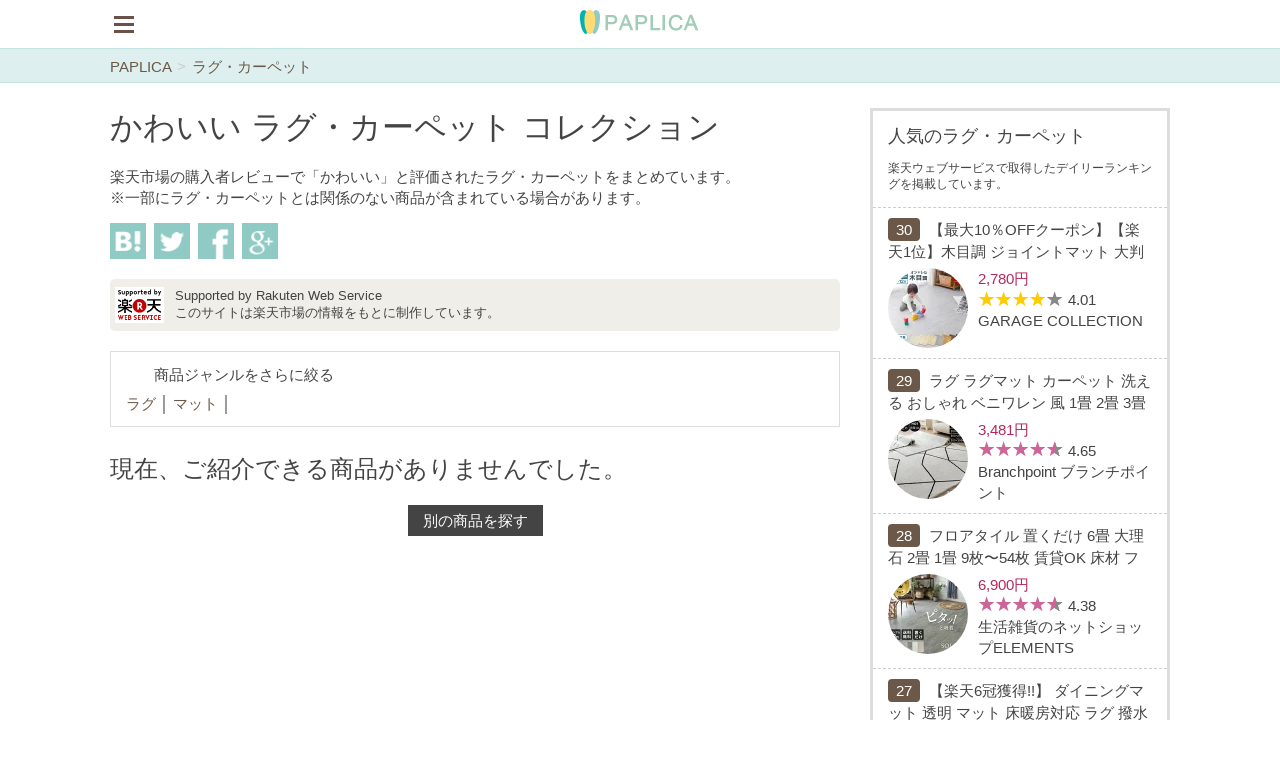

--- FILE ---
content_type: text/html; charset=UTF-8
request_url: https://paplica.info/a-111355/
body_size: 20072
content:

<!DOCTYPE html>
<html lang="ja">

<head>
<meta charset="UTF-8">
<meta name="viewport" content="width=device-width,initial-scale=1">
<meta name="keywords" content="ラグ・カーペット,かわいい,カワイイ,可愛い,通販">
<meta name="description" content="購入者が実際にかわいいと評価したラグ・カーペットを紹介しています。">
<meta name="robots" content="noindex,follow">

<link rel="stylesheet" type="text/css" href="https://paplica.info/css/style.css">
<link rel="shortcut icon" href="https://paplica.info/images/favicon.ico">
<link rel="apple-touch-icon" href="https://paplica.info/images/sp-icon.png">
<link rel="canonical" href="https://paplica.info/a-111355/">

<title>かわいいラグ・カーペット コレクション - PAPLICA</title>
</head>

<body>
<div id="wrapper">


	<header>
		<div>
			<nav class="btn-menu"><img src="https://paplica.info/images/menu-button.png"></nav>
			<p class="head-logo"><a href="/"><img src="https://paplica.info/images/logo2.png" alt="PAPLICA"></a></p>
		</div>
	</header>


	<div class="topic-path">
		<div class="contents-area">
			<p>
				<a href="/">PAPLICA</a>
									<span>&gt;</span><a href="/a-111355/">ラグ・カーペット</a>
				
			</p>
		</div>
	</div>

	<div id="main">
	<div id="left-side">
	<article id="contents">

		<h1 class="main-header">かわいい ラグ・カーペット コレクション</h1>
		<p class="head-text">楽天市場の購入者レビューで「かわいい」と評価されたラグ・カーペットをまとめています。<br>※一部にラグ・カーペットとは関係のない商品が含まれている場合があります。</p>

				<ul class="sns-button">
			<li class="h-button">
				<a href="https://b.hatena.ne.jp/entry/https://paplica.info/a-111355/" class="hatena-bookmark-button" data-hatena-bookmark-title="かわいいラグ・カーペット コレクション" data-hatena-bookmark-layout="simple" title="このエントリーをはてなブックマークに追加"><img src="https://paplica.info/images/sns-hatena.png" alt="このエントリーをはてなブックマークに追加"></a>
				<script type="text/javascript" src="https://b.st-hatena.com/js/bookmark_button.js" charset="utf-8" async="async"></script>
			</li>
			<li class="t-button">
				<a href="https://twitter.com/share?url=https://paplica.info/a-111355/&text=かわいいラグ・カーペット コレクション" target="_blank"><img src="https://paplica.info/images/sns-twitter.png" alt="twitterでシェア"></a>
			</li>
			<li class="f-button">
				<a href="https://www.facebook.com/share.php?u=https://paplica.info/a-111355/" onclick="window.open(this.href, 'FBwindow', 'width=650, height=450, menubar=no, toolbar=no, scrollbars=yes'); return false;"><img src="https://paplica.info/images/sns-facebook.png" alt="facebookでシェア"></a>
			</li>
			<li class="g-button">
				<a href="https://plus.google.com/share?url=https://paplica.info/a-111355/" onclick="window.open(this.href, 'Gwindow', 'width=650, height=450, menubar=no, toolbar=no, scrollbars=yes'); return false;"><img src="https://paplica.info/images/sns-google.png" alt="google+でシェア"></a>
			</li>
		</ul>

		<p class="credit">
			<!-- Rakuten Web Services Attribution Snippet FROM HERE -->
			<a href="https://webservice.rakuten.co.jp/" target="_blank"><img src="https://webservice.rakuten.co.jp/img/credit/200709/credit_4936.gif" alt="楽天ウェブサービスセンター" title="楽天ウェブサービスセンター" width="49" height="36"/></a>
			<!-- Rakuten Web Services Attribution Snippet TO HERE -->
			<span>Supported by Rakuten Web Service<br>このサイトは楽天市場の情報をもとに制作しています。</span>
		</p>


		<nav class="genre-list">

			<p>商品ジャンルをさらに絞る</p>

			<ul>

					<li><a href="/a-111355/b-551228/">ラグ</a> │</li>
						<li><a href="/a-111355/b-205674/">マット</a> │</li>
		
	
			</ul>
		</nav>


	<section class="item-list">
		<p style="font-size:24px;margin-top: 25px;">現在、ご紹介できる商品がありませんでした。</p>
		<p style="text-align: center;margin-top:20px;"><a href="/a-/" style="display:inline-block;background:#444;color:#fff;padding:5px 15px;">別の商品を探す</a></p>
	</section>








	</article>

	</div><!-- /left-side -->





	<div id="right-side">

		<aside class="side-contents">
			<div class="side-ranking">

				<h2>人気のラグ・カーペット</h2>

				<p class="side-desc">楽天ウェブサービスで取得したデイリーランキングを掲載しています。</p>

				<ol class="side-list">



					<li>
						<a href="https://hb.afl.rakuten.co.jp/hgc/1267f64a.31699326.1267f64b.1b3f94e7/?pc=https%3A%2F%2Fhb.afl.rakuten.co.jp%2Fhgc%2Fg00rgdw5.3uq168e5.g00rgdw5.3uq17e60%2F%3Fpc%3Dhttps%253A%252F%252Fitem.rakuten.co.jp%252Fweiwei%252Ffca01608%252F%26m%3Dhttp%253A%252F%252Fm.rakuten.co.jp%252Fweiwei%252Fi%252F10020679%252F%26rafcid%3Dwsc_i_ra_1043671735293854228&m=https%3A%2F%2Fhb.afl.rakuten.co.jp%2Fhgc%2Fg00rgdw5.3uq168e5.g00rgdw5.3uq17e60%2F%3Fpc%3Dhttps%253A%252F%252Fitem.rakuten.co.jp%252Fweiwei%252Ffca01608%252F%26m%3Dhttp%253A%252F%252Fm.rakuten.co.jp%252Fweiwei%252Fi%252F10020679%252F%26rafcid%3Dwsc_i_ra_1043671735293854228" rel="nofollow">
							<span class="side-list-title">
								<span class="item-no">30</span>
								<span class="item-name">【最大10％OFFクーポン】【楽天1位】木目調 ジョイントマット 大判 60cm 1.5畳 3畳 4.5畳 6畳 12畳 1級防音 抗菌 防臭 木目 カーペット フロアマット 床暖房対応 プレイマット パズルマット キッズマット クッションマット マット ベビー 赤ちゃん おしゃれ</span>
							</span>
							<span class="side-list-left">
								<span class="item-image"><img src="https://thumbnail.image.rakuten.co.jp/@0_mall/weiwei/cabinet/shouhin-image03/fca0560gyr.jpg?_ex=80x80" alt="30位の商品画像"></span>
							</span>
							<span class="side-list-right">
								<span class="item-price">2,780円</span>
								<span class="item-star star-40">4.01</span>
								<span class="item-shop">GARAGE COLLECTION</span>
							</span>
						</a>
					</li>


					<li>
						<a href="https://hb.afl.rakuten.co.jp/hgc/1267f64a.31699326.1267f64b.1b3f94e7/?pc=https%3A%2F%2Fhb.afl.rakuten.co.jp%2Fhgc%2Fg00u9h55.3uq1657c.g00u9h55.3uq17df3%2F%3Fpc%3Dhttps%253A%252F%252Fitem.rakuten.co.jp%252Ft-interior%252Fjst0035%252F%26m%3Dhttp%253A%252F%252Fm.rakuten.co.jp%252Ft-interior%252Fi%252F10000240%252F%26rafcid%3Dwsc_i_ra_1043671735293854228&m=https%3A%2F%2Fhb.afl.rakuten.co.jp%2Fhgc%2Fg00u9h55.3uq1657c.g00u9h55.3uq17df3%2F%3Fpc%3Dhttps%253A%252F%252Fitem.rakuten.co.jp%252Ft-interior%252Fjst0035%252F%26m%3Dhttp%253A%252F%252Fm.rakuten.co.jp%252Ft-interior%252Fi%252F10000240%252F%26rafcid%3Dwsc_i_ra_1043671735293854228" rel="nofollow">
							<span class="side-list-title">
								<span class="item-no">29</span>
								<span class="item-name">ラグ ラグマット カーペット 洗える おしゃれ ベニワレン 風 1畳 2畳 3畳 幾何学模様 絨毯 ラグカーペット オシャレ オールシーズン 厚手 モロッカン モロコ 洗濯可 韓国 インテリア 北欧 smoo メラル mellal Branchpoint</span>
							</span>
							<span class="side-list-left">
								<span class="item-image"><img src="https://thumbnail.image.rakuten.co.jp/@0_mall/t-interior/cabinet/item/usual/jst0035-.jpg?_ex=80x80" alt="29位の商品画像"></span>
							</span>
							<span class="side-list-right">
								<span class="item-price">3,481円</span>
								<span class="item-star star-45">4.65</span>
								<span class="item-shop">Branchpoint ブランチポイント</span>
							</span>
						</a>
					</li>


					<li>
						<a href="https://hb.afl.rakuten.co.jp/hgc/1267f64a.31699326.1267f64b.1b3f94e7/?pc=https%3A%2F%2Fhb.afl.rakuten.co.jp%2Fhgc%2Fg00rra65.3uq1668b.g00rra65.3uq17702%2F%3Fpc%3Dhttps%253A%252F%252Fitem.rakuten.co.jp%252Fzakka-elements%252Fset54-84%252F%26m%3Dhttp%253A%252F%252Fm.rakuten.co.jp%252Fzakka-elements%252Fi%252F10008702%252F%26rafcid%3Dwsc_i_ra_1043671735293854228&m=https%3A%2F%2Fhb.afl.rakuten.co.jp%2Fhgc%2Fg00rra65.3uq1668b.g00rra65.3uq17702%2F%3Fpc%3Dhttps%253A%252F%252Fitem.rakuten.co.jp%252Fzakka-elements%252Fset54-84%252F%26m%3Dhttp%253A%252F%252Fm.rakuten.co.jp%252Fzakka-elements%252Fi%252F10008702%252F%26rafcid%3Dwsc_i_ra_1043671735293854228" rel="nofollow">
							<span class="side-list-title">
								<span class="item-no">28</span>
								<span class="item-name">フロアタイル 置くだけ 6畳 大理石 2畳 1畳 9枚〜54枚 賃貸OK 床材 フローリングマット 床タイル 吸着 貼ってはがせる 接着剤不要 敷くだけ 床 DIY リフォーム 模様替え 簡単 おしゃれ 置き敷きタイプ マーブル ストーン調 グレー ホワイト リゾート SOLUM ソルム [stc54-84]</span>
							</span>
							<span class="side-list-left">
								<span class="item-image"><img src="https://thumbnail.image.rakuten.co.jp/@0_mall/zakka-elements/cabinet/dummy/set54-84sku.jpg?_ex=80x80" alt="28位の商品画像"></span>
							</span>
							<span class="side-list-right">
								<span class="item-price">6,900円</span>
								<span class="item-star star-45">4.38</span>
								<span class="item-shop">生活雑貨のネットショップELEMENTS</span>
							</span>
						</a>
					</li>


					<li>
						<a href="https://hb.afl.rakuten.co.jp/hgc/1267f64a.31699326.1267f64b.1b3f94e7/?pc=https%3A%2F%2Fhb.afl.rakuten.co.jp%2Fhgc%2Fg00tnrs5.3uq16d6c.g00tnrs5.3uq17a10%2F%3Fpc%3Dhttps%253A%252F%252Fitem.rakuten.co.jp%252Flatuna%252F10000013-2%252F%26m%3Dhttp%253A%252F%252Fm.rakuten.co.jp%252Flatuna%252Fi%252F10000063%252F%26rafcid%3Dwsc_i_ra_1043671735293854228&m=https%3A%2F%2Fhb.afl.rakuten.co.jp%2Fhgc%2Fg00tnrs5.3uq16d6c.g00tnrs5.3uq17a10%2F%3Fpc%3Dhttps%253A%252F%252Fitem.rakuten.co.jp%252Flatuna%252F10000013-2%252F%26m%3Dhttp%253A%252F%252Fm.rakuten.co.jp%252Flatuna%252Fi%252F10000063%252F%26rafcid%3Dwsc_i_ra_1043671735293854228" rel="nofollow">
							<span class="side-list-title">
								<span class="item-no">27</span>
								<span class="item-name">【楽天6冠獲得!!】 ダイニングマット 透明 マット 床暖房対応 ラグ 撥水 クリア 180 x 240 cm 床 保護シート ダイニング テーブル フローリング 傷 防止 シート グッズ 敷く カット 拭ける ダイニング フロア PVC チェアマット 新生活 一人暮らし おしゃれ 150 190 300</span>
							</span>
							<span class="side-list-left">
								<span class="item-image"><img src="https://thumbnail.image.rakuten.co.jp/@0_mall/latuna/cabinet/items/07886746/dining_mat_top.jpg?_ex=80x80" alt="27位の商品画像"></span>
							</span>
							<span class="side-list-right">
								<span class="item-price">5,680円</span>
								<span class="item-star star-45">4.54</span>
								<span class="item-shop">ラチュナ　楽天市場店</span>
							</span>
						</a>
					</li>


					<li>
						<a href="https://hb.afl.rakuten.co.jp/hgc/1267f64a.31699326.1267f64b.1b3f94e7/?pc=https%3A%2F%2Fhb.afl.rakuten.co.jp%2Fhgc%2Fg00ppgl5.3uq166e4.g00ppgl5.3uq17a78%2F%3Fpc%3Dhttps%253A%252F%252Fitem.rakuten.co.jp%252Ftansu%252F61300052%252F%26m%3Dhttp%253A%252F%252Fm.rakuten.co.jp%252Ftansu%252Fi%252F10055432%252F%26rafcid%3Dwsc_i_ra_1043671735293854228&m=https%3A%2F%2Fhb.afl.rakuten.co.jp%2Fhgc%2Fg00ppgl5.3uq166e4.g00ppgl5.3uq17a78%2F%3Fpc%3Dhttps%253A%252F%252Fitem.rakuten.co.jp%252Ftansu%252F61300052%252F%26m%3Dhttp%253A%252F%252Fm.rakuten.co.jp%252Ftansu%252Fi%252F10055432%252F%26rafcid%3Dwsc_i_ra_1043671735293854228" rel="nofollow">
							<span class="side-list-title">
								<span class="item-no">26</span>
								<span class="item-name">洗える ストライプ フランネル キルトラグ 蒸れにくい吸放湿シート 130×190 190×190 190×240 190×300 防臭 防ダニ 滑り止め 滑り止め付き 冬 ラグ ラグマット カーペット ホットカーペット対応 厚手 1.5畳 2畳 3畳 4畳 正方形 長方形 絨毯 北欧</span>
							</span>
							<span class="side-list-left">
								<span class="item-image"><img src="https://thumbnail.image.rakuten.co.jp/@0_mall/tansu/cabinet/garden/61300052_10c.jpg?_ex=80x80" alt="26位の商品画像"></span>
							</span>
							<span class="side-list-right">
								<span class="item-price">2,999円</span>
								<span class="item-star star-45">4.62</span>
								<span class="item-shop">タンスのゲン Design the Future</span>
							</span>
						</a>
					</li>


				</ol>

				<p class="side-next"><a href="https://hb.afl.rakuten.co.jp/hgc/1267f64a.31699326.1267f64b.1b3f94e7/?pc=https%3A%2F%2Franking.rakuten.co.jp%2Fdaily%2F111355%2F&m=https%3A%2F%2Franking.rakuten.co.jp%2Fdaily%2F111355%2F" rel="nofollow">続きを見る</a></p>


			</div>
		</aside>

		<aside class="rakuten-ad">

<!-- Rakuten Widget FROM HERE --><script type="text/javascript">rakuten_design="slide";rakuten_affiliateId="1019577d.4eefab26.1019577f.1aa89bd4";rakuten_items="ctsmatch";rakuten_genreId=0;rakuten_size="300x250";rakuten_target="_blank";rakuten_theme="gray";rakuten_border="on";rakuten_auto_mode="on";rakuten_genre_title="off";rakuten_recommend="on";</script><script type="text/javascript" src="https://xml.affiliate.rakuten.co.jp/widget/js/rakuten_widget.js"></script><!-- Rakuten Widget TO HERE -->

		</aside>

	</div><!-- /right-side -->


	</div><!-- /main -->



	<footer>
		<p><a href="/contact/">CONTACT</a>│<a href="https://giftidea.jp/">プレゼントアイデア</a>│<a href="https://niruno.com/">おしゃれ雑貨</a>│<a href="https://the-halser.com/">おしゃれ家具</a></p>
		<small>Copyright &copy; 2026 PAPLICA <span>All rights Reserved.</span></small>
	</footer>

<!--GooglePlus-->
<script src="https://apis.google.com/js/platform.js" async defer>
  {lang: 'ja'}
</script>
<!--GooglePlus-->

<!--facebook-->
<div id="fb-root"></div>
<script>(function(d, s, id) {
  var js, fjs = d.getElementsByTagName(s)[0];
  if (d.getElementById(id)) return;
  js = d.createElement(s); js.id = id;
  js.src = "//connect.facebook.net/ja_JP/sdk.js#xfbml=1&version=v2.0";
  fjs.parentNode.insertBefore(js, fjs);
}(document, 'script', 'facebook-jssdk'));</script>
<!--facebook-->

	<nav id="site-menu">
		<div class="menu-box">
			<p class="menu-title">MENU</p>

	    	<div class="menu-item">
				<p>家具・インテリア</p>
				<ul class="select-box">
					<li><a href="/a-100805/">ライト・照明</a></li>
					<li><a href="/a-200166/">収納家具</a></li>
					<li><a href="/a-200166/b-400616/">テレビ台</a></li>
					<li><a href="/a-200166/b-215685/">キッチン収納</a></li>
					<li><a href="/a-200166/b-100847/">ラック</a></li>
					<li><a href="/a-100823/">ベッド</a></li>
					<li><a href="/a-205515/">ソファ</a></li>
					<li><a href="/a-111363/">椅子・チェア</a></li>
					<li><a href="/a-111346/">テーブル</a></li>
					<li><a href="/a-210102/">ダイニングセット</a></li>
					<li><a href="/a-200167/">机・デスク</a></li>
					<li><a href="/a-100863/">インテリア小物</a></li>
					<li><a href="/a-210143/">鏡</a></li>
					<li><a href="/a-100857/">時計</a></li>
					<li><a href="/a-111355/">ラグ・カーペット</a></li>
					<li><a href="/a-205677/">カーテン</a></li>
				</ul>
			</div>

	    	<div class="menu-item">
				<p>レディースファッション</p>
				<ul class="select-box">
					<li><a href="/a-555086/">トップス</a></li>
					<li><a href="/a-555086/b-303656/">Tシャツ</a></li>
					<li><a href="/a-555086/b-206488/">ニット・セーター</a></li>
					<li><a href="/a-555089/">ボトムス</a></li>
					<li><a href="/a-555089/b-110734/">スカート</a></li>
					<li><a href="/a-110729/">ワンピース</a></li>
					<li><a href="/a-409365/">水着</a></li>
					<li><a href="/a-555084/">ドレス</a></li>
					<li><a href="/a-555087/">アウター</a></li>
					<li><a href="/a-553036/">レインウエア</a></li>
					<li><a href="/a-100480/">靴</a></li>
					<li><a href="/a-302050/">腕時計</a></li>
					<li><a href="/a-110933/">バッグ</a></li>
					<li><a href="/a-502368/">財布</a></li>
					<li><a href="/a-403732/">帽子</a></li>
					<li><a href="/a-216129/">アクセサリー</a></li>
					<li><a href="/a-100454/">ファッション雑貨</a></li>
					<li><a href="/a-100454/b-207334/">傘</a></li>
					<li><a href="/a-100454/b-506687/">日傘</a></li>
					<li><a href="/a-100454/b-403829/">鏡</a></li>
				</ul>
			</div>

	    	<div class="menu-item">
				<p>雑貨</p>
				<ul class="select-box">
					<li><a href="/a-560276/">スマホアクセサリー</a></li>
					<li><a href="/a-100872/">手芸・クラフト用品</a></li>
					<li><a href="/a-100901/">文房具</a></li>
					<li><a href="/a-100901/b-100926/">筆記具</a></li>
					<li><a href="/a-100901/b-111167/">手帳</a></li>
					<li><a href="/a-100554/">生活雑貨</a></li>
					<li><a href="/a-100554/b-505528/">スリッパ</a></li>
					<li><a href="/a-100554/b-301570/">ティッシュケース</a></li>
					<li><a href="/a-100554/b-100678/">玄関マット</a></li>
					<li><a href="/a-100554/b-100664/">タオル</a></li>
					<li><a href="/a-100554/b-301577/">スーツケース</a></li>
					<li><a href="/a-100554/b-100656/">掃除用具</a></li>
					<li><a href="/a-100554/b-100645/">洗濯用品</a></li>
					<li><a href="/a-558944/">キッチン雑貨</a></li>
					<li><a href="/a-558944/b-301257/">洋食器</a></li>
					<li><a href="/a-558944/b-100698/">和食器</a></li>
					<li><a href="/a-558944/b-401534/">エプロン</a></li>
					<li><a href="/a-558944/b-401550/">お弁当箱</a></li>
				</ul>
			</div>

	    	<div class="menu-item">
				<p>子ども用品</p>
				<ul class="select-box">
					<li><a href="/a-100542/">子ども服</a></li>
					<li><a href="/a-100542/b-213871/">キッズ帽子</a></li>
					<li><a href="/a-100542/b-401110/">タイツ・スパッツ</a></li>
					<li><a href="/a-100542/b-213911/">キッズパジャマ</a></li>
					<li><a href="/a-200852/">子ども靴</a></li>
					<li><a href="/a-551529/">子ども用和服</a></li>
					<li><a href="/a-200854/">子ども用バッグ</a></li>
					<li><a href="/a-205157/">子ども雑貨</a></li>
					<li><a href="/a-205157/b-406984/">お弁当箱</a></li>
					<li><a href="/a-205157/b-406987/">水筒</a></li>
					<li><a href="/a-205157/b-201632/">ぬいぐるみ</a></li>
					<li><a href="/a-205157/b-205145/">雨具</a></li>
					<li><a href="/a-210206/">子ども用食器</a></li>
					<li><a href="/a-111103/">ベビー服</a></li>
					<li><a href="/a-200811/">ベビー靴</a></li>
					<li><a href="/a-200807/">ベビー肌着</a></li>
					<li><a href="/a-200833/">ベビー雑貨</a></li>
				</ul>
			</div>

	    	<div class="menu-item menu-last">
				<p>その他</p>
				<ul class="select-box">
					<li><a href="/contact/">お問い合わせ</a></li>
				</ul>
			</div>

		</div>
	</nav>

</div><!-- /wrapper -->

<script src="https://paplica.info/js/jquery-2.1.1.min.js"></script>
<script src="https://paplica.info/js/header-change.js"></script>
<script src="https://paplica.info/js/left-menu.js"></script>
<script src="https://paplica.info/js/ad-fix.js"></script>

<!--[if lt IE 9]>
<script src="https://paplica.info/js/html5shiv.js"></script>
<script src="https://paplica.info/js/respond.min.js"></script>
<![endif]-->

<!-- Google -->
<script>
  (function(i,s,o,g,r,a,m){i['GoogleAnalyticsObject']=r;i[r]=i[r]||function(){
  (i[r].q=i[r].q||[]).push(arguments)},i[r].l=1*new Date();a=s.createElement(o),
  m=s.getElementsByTagName(o)[0];a.async=1;a.src=g;m.parentNode.insertBefore(a,m)
  })(window,document,'script','//www.google-analytics.com/analytics.js','ga');

  ga('create', 'UA-51667614-8', 'auto');
  ga('send', 'pageview');

</script>

</body>
</html>


--- FILE ---
content_type: text/css
request_url: https://paplica.info/css/style.css
body_size: 13337
content:
@charset "utf-8";

/*********** reset ***********/

html, body, div, span, object, iframe, small,
h1, h2, h3, h4, h5, h6, p, blockquote, pre,
a, em, img, strong, dl, dt, dd, ol, ul, li,
fieldset, form, label, legend,input, textarea,
table, caption, tbody, tfoot, thead, tr, th, td,
article, section, nav, header, footer, aside {
	margin: 0;
	padding: 0;
	border: 0;
	font-size: 100%;
	font-style: normal;
	vertical-align: baseline;
	background: transparent;
}
article, aside, details, figcaption, figure,
footer, header, hgroup, menu, nav, section {
	display: block;
}
body {
	line-height: 1.4;
	font-size: 15px;
	color: #444;
	font-family: 'Hiragino Kaku Gothic ProN', 'ヒラギノ角ゴ ProN W3', Meiryo, メイリオ, sans-serif;
	width: 100%;
	min-width: 320px;
	-webkit-text-size-adjust: none;
	background: #fff;
}
ol, ul {
	list-style: none;
}
img {
	vertical-align: middle;
	border: 0;
}
table {
	border-collapse: collapse; 
	border-spacing: 0;
}
button,input,select,textarea {
	font-family: inherit;
	font-size: 100%;
	margin: 0;
}
button,input {
	line-height: normal;
}
button,html input[type="button"],input[type="reset"],input[type="submit"] {
	-webkit-appearance: button;
	cursor: pointer;
}
button[disabled],html input[disabled] {
	cursor: default;
}
input[type="checkbox"],input[type="radio"] {
	box-sizing: border-box;
	padding: 0;
}
input[type="search"] {
	-webkit-appearance: textfield;
	-moz-box-sizing: content-box;
	-webkit-box-sizing: content-box;
	box-sizing: content-box;
}
textarea {
	overflow: auto;
	vertical-align: top;
}
h1 {
	font-size: 32px;
	font-weight: normal;
	line-height: 1.2;
}
h2 {
	font-size: 24px;
	font-weight: normal;
	line-height: 1.2;
	margin-bottom: 10px;
}
h3 {
	font-size: 24px;
	font-weight: normal;
	line-height: 1.2;
}

/*********** link ***********/

a {
	text-decoration: none;
	color: rgba(107, 88, 72,1.0);
}
a:visited {
	color: rgba(107, 88, 72,1.0);
}
a:focus {
	outline: none;
}
a:hover {
	opacity: 0.75;
}
.outlink {
	background: url('../images/icon_link.png') 0 5px no-repeat;
	padding-left: 15px;
}

/*********** wapper ***********/

#wrapper {
	margin: 0 auto;
}
.contents-area {
	position: relative;
	max-width: 1080px;
	margin: 0 auto;
}

/*********** header ***********/

header {
	width: 100%;
	height: 48px;
	text-align: center;
	background: #fff;
	position: fixed;
	top: 0;
	z-index: 9999;
}
header nav {
	position: absolute;
	left: 0;
}
header div {
		position: relative;
		max-width: 1080px;
		margin: 0 auto;
}
header .up-button {
	position: absolute;
	right: 0;
}
.header-change {
	background: rgba(255,255,255,0.9);
	box-shadow: 1px 1px 3px 0px rgba(0,0,0,0.2);
}

/*********** footer ***********/

footer {
	clear: both;
	margin-top: 40px;
	text-align: center;
	padding: 10px;
	color: rgba(104,87,36,1.0);
}
footer a:link,
footer a:visited {
	color: rgba(104,87,36,1.0);
	text-decoration: underline;
}
footer ul li {
	display: inline;
}

footer small {
	padding-top: 5px;
	font-size: 80%;
}
@media screen and (max-width : 400px){
	small span {
		display: block;
	}
}

/*********** contents ***********/

.topic-path {
	clear: both;
	color: #999;
	background: rgba(144,202,197,0.3);
	border-top: 1px solid rgba(144,202,197,0.35);
	border-bottom: 1px solid rgba(144,202,197,0.35);
	padding-top: 2px;
	margin-top: 48px;
}
.topic-path p,
.topic-path h1 {
	padding: 5px 10px;
	font-size: 15px;
	line-height: 1.4;
}
.topic-path a {
	color: rgba(107, 88, 72,1.0);
}
.topic-path a:hover {
	text-decoration: underline;
}
.topic-path span {
	margin: 0 6px 0 2px;
	color: #ccc;
}

#main {
	clear: both;
	overflow: hidden;
	background: #fff;
}
#contents {
	margin-top: 25px;
	padding: 0 10px;
}
@media screen and (min-width : 992px){
	#left-side {
		float: left;
		width: 100%;
		margin: 0 -330px 0 0;
	}
	#contents {
		margin: 0 330px 0 0;
		margin-top: 25px;
	}
}
@media screen and (min-width : 992px){
	#main {
		max-width: 1080px;
		margin: 0 auto;
	}
}
.head-text {
	padding-top: 20px;
}
.count-date {
	margin-top: 10px;
	font-weight: bold;
}
.credit {
	border-radius: 5px;
	background: rgba(104,87,36,0.1);
	padding: 8px 5px;
	overflow: hidden;
	margin-top: 10px;
	font-size: 85%;
}
.credit img {
	float: left;
}
.credit span {
	display: block;
	margin-left: 60px;
	text-align: left;
}


/*********** item page ***********/

.genre-list {
	margin-top: 20px;
	border: 1px solid #ddd;
	padding: 10px 15px;
}
.genre-list p {
	background: url('https://the-halser.com/images/icon-search.png') 0px 0px no-repeat;
	background-size: 24px;
	padding-left: 28px;
	margin-bottom: 5px;
	line-height: 1.7;
}
.genre-list p img {
	width: 24px;
}
.genre-list ul,
.genre-list li {
	display: inline;
	line-height: 1.6;
}
.item-list {
	clear: both;
}
.list-box {
	overflow: hidden;
	position: relative;
	border-bottom: 1px solid #ddd;
	padding: 30px 15px;
}
.list-box .item-number {
	float: left;
	width: 40px;
	height: 30px;
	padding-top: 10px;
	text-align: center;
	background: #444;
	color: #fff;
	border-radius: 100%;
}
.list-box h2 {
	margin-bottom: 10px;
	font-size: 18px;
}

.list-box img {
	width: 100%;
	max-width: 300px;
}
.list-box .list-left {
	margin-bottom: 10px;
	text-align: center;
}
.list-box .list-right {
	vertical-align: top;
}
.list-box .review-area {
	background: rgba(104,87,36,0.1);
	padding: 10px 10px 0px 10px;
	border-radius: 5px;
	margin-bottom: 10px;
}
.list-box .review-date {
	display: inline-block;
}
.list-box .review-score {
	display: inline-block;
}
.list-box .review-body {
	background: url(../images/icon-quote2.png) 0 0 no-repeat;
	padding-left: 20px;
	padding-bottom: 10px;
	margin-top: 10px;
}
.list-box .item-price span {
	font-size: 18px;
	font-weight: normal;
	color: rgba(179,41,91,1.0);
}
@media screen and (min-width : 680px){
	.list-box .list-left {
		float: left;
		margin-bottom: 0;
	}
	.list-box .list-right {
		margin-left: 320px;
	}
}
.list-button {
	text-align: center;
	margin-top: 10px;
}
.list-button a {
	display: inline-block;
	background: rgba(143,201,196,1);
	border: 3px solid rgba(143,201,196,1);
	color: #fff;
	width: 200px;
	padding: 8px 15px;
	font-size: 18px;
}
.list-button a img { 
	width: 40px;
	margin-right: 10px;
	vertical-align: top;
}
.more-items {
	clear: both;
	margin-top: 25px;
    margin-bottom: 25px;
	border: 3px solid rgba(143,201,196,1);
}
.more-items p {
	text-align: center;
}
.more-items p a {
	display: block;
	padding: 10px 0;
	color: rgba(0,178,178,1);
	font-size: 18px;
}
.more-items p a img {
	width: 40px;
	margin-right: 10px;
	vertical-align: top;
}

.page-link {
	margin-top: 15px;
	margin-bottom: 15px;
	text-align: center;
	font-size: 18px;
}
.page-link a {
	display: inline-block;
	padding: 4px 5px;
	margin-top: 8px;
	border: 3px solid rgba(143,201,196,1);
	color: rgba(0,178,178,1);
	background: #fff;
}


/*********** top page ***********/

.top-menu {
	margin-top: 20px;
	overflow: hidden;
	border-bottom: 1px solid #ddd;
}
.top-menu h2 {
	display: block;
	float: left;
	width: 120px;
	height: 140px;
	padding: 8px;
	font-weight: normal;
	font-size: 18px;
	color: #fff;
	text-shadow: 1px 1px 8px #000;
}
.top-menu ul {
	margin-left: 150px;
	overflow: hidden;
	padding-bottom: 15px;
}
.top-menu ul li {
	display: inline;
	overflow: hidden;
	float: left;
}
.top-menu ul li a {
	display: inline-block;
	font-size: 15px;
	font-weight: normal;
	color: rgba(0,178,178,1);
	margin-left: 5px;
	line-height: 2.0;
	margin-right: 15px;
	text-decoration: underline;
}
@media screen and (max-width : 460px) {
	.top-menu h2 {
		width: 70px;
		font-size: 15px;
		padding: 5px;
	}
	.top-menu ul {
		margin-left: 100px;
	}
}

/*********** right-side ***********/

#right-side {
	width: 300px;
	float: right;
	margin: 0px 10px 0 10px;
}
@media screen and (max-width : 991px) {
	#right-side {
		float: none;
		width: 100%;
		margin: 0;
	}
	#right-side .side-contents {
		margin: 0 10px;
	}
	#right-side .fixed {
		position: relative;
	}
}
.side-contents {
	margin-top: 25px;
	border: 3px solid #ddd;
}
.side-contents h2 {
	padding: 15px;
	padding-bottom: 8px;
	margin: 0;
	font-size: 18px;
}
.side-contents .side-desc {
	padding: 5px 15px 15px 15px;
	font-size: 80%;
	background-size: 48px;
}
.side-list li {
	overflow: hidden;
}
.side-ranking a {
	display: block;
	overflow: hidden;
	border-top: 1px dashed #ccc;
	color: #444;
	padding: 10px 15px;
}
.side-ranking a:hover {
	background: #ddd;
}
.side-list-title {
	display: block;
	overflow: hidden;
	max-height: 42px;
	margin-bottom: 8px;
}
.side-list-left {
	display: block;
	float: left;
}
.side-list .item-image img {
	border-radius: 50%;
	width: 80px;
	height: 80px;
}
.side-list-right {
	display: block;
	margin-left: 90px;
}
.side-list-right span {
	display: block;
}
.side-list .item-no {
	display: inline-block;
	width: 24px;
	background: rgba(107, 88, 72,1.0);
	color: #fff;
	margin-right: 5px;
	padding: 1px 4px;
	text-align: center;
	border-radius: 4px;
}
.side-list .item-price {
	font-weight: normal;
	color: rgba(179,41,91,1.0);
}
.side-next {
	clear: both;
	text-align: center;
}
.side-next a {
	padding: 10px 15px;
}

.rakuten-ad {
	margin-top: 25px;
	text-align: center;
}
.fixed{
	position: fixed;
	top: 30px;
}


/*********** scroll ***********/

#infscr-loading {
	text-align: center;
}

/*********** ad ***********/

.ad-center {
	margin-top: 25px;
	text-align: center;
}
.ad-bottom {
	margin-top: 25px;
	text-align: center;
}
.ad-list {
	margin-top: 25px;
	padding-bottom: 15px;
}
.ad-mobile .ad-300 {
	margin: 0 auto;
	width: 300px;
	overflow: hidden;
}
.ad-mobile .ad-336 {
	margin: 0 auto;
	width: 336px;
	overflow: hidden;
}
@media screen and (min-width : 380px){
	.ad-mobile .ad-300 {
		display: none;
	}
}
@media screen and (max-width : 379px){
	.ad-mobile .ad-336 {
		display: none;
	}
}


/*********** star ***********/

.star-00 {
    background: url(../images/icon_star.png) 0px 0px no-repeat;
	padding-left: 90px;
}
.star-05 {
    background: url(../images/icon_star.png) 0px -25px no-repeat;
	padding-left: 90px;
}
.star-10 {
    background: url(../images/icon_star.png) 0px -50px no-repeat;
	padding-left: 90px;
}
.star-15 {
    background: url(../images/icon_star.png) 0px -75px no-repeat;
	padding-left: 90px;
}
.star-20 {
    background: url(../images/icon_star.png) 0px -100px no-repeat;
	padding-left: 90px;
}
.star-25 {
    background: url(../images/icon_star.png) 0px -125px no-repeat;
	padding-left: 90px;
}
.star-30 {
    background: url(../images/icon_star.png) 0px -150px no-repeat;
	padding-left: 90px;
}
.star-35 {
    background: url(../images/icon_star.png) 0px -175px no-repeat;
	padding-left: 90px;
}
.star-40 {
    background: url(../images/icon_star.png) 0px -200px no-repeat;
	padding-left: 90px;
}
.star-45 {
    background: url(../images/icon_star.png) 0px -225px no-repeat;
	padding-left: 90px;
}
.star-50 {
    background: url(../images/icon_star.png) 0px -250px no-repeat;
	padding-left: 90px;
}

/*********** sns ***********/

.sns-button {
	margin: 15px 0;
}

.sns-button li {
	display: inline-block;
	margin-right: 4px;
	overflow: hidden;
	background-color: rgba(144, 202, 197,1.0);
}
.sns-button li:hover {
	background-color: rgba(144, 202, 197,0.8);
}
.sns-button li img {
	width: 36px;
}

/*********** menu ***********/

#site-menu {
	display: none;
	width: 100%;
	height:95%;
	padding-top: 20px;
	text-align: left;
	position: fixed;
	top: 0;
	z-index: 99999;
}
#site-menu .menu-box {
	width: 95%;
	height:95%;
	max-width: 960px;
	margin: 0 auto;
	background: rgba(64,48,0,0.9);
	border-radius: 8px;
	overflow: auto;
	z-index: 99999;
	color: #fff;
}
#site-menu .menu-title {
	margin-top: 25px;
	text-align: center;
}
#site-menu .menu-title span {
	background-color: #fff;
	color: rgba(64,48,0,0.9);
}
#site-menu .menu-item p {
	margin-top: 25px;
	padding: 0px 15px;
}
#site-menu .menu-item p img {
	width: 24px;
	margin-right: 5px;
}
.menu-item a {
	color: #fff;
}
#site-menu ul {
	padding: 0 15px;
}
#site-menu ul li {
	display: inline-block;
}
#site-menu .menu-last {
	margin-bottom: 25px;
}
.select-box a, .select-box p {
	display: inline-block;
	padding: 3px 5px;
	margin-top: 8px;
	border: 1px solid rgba(64,48,0,0.9);
	color: rgba(64,48,0,0.9);
	background: #fff;
}
.select-box a:hover {
	background: rgba(255,83,83,1.0);
	border-color: rgba(255,83,83,1.0);
	text-decoration: none;
	color: #fff;
	opacity: 1;
}

/*********** page-error ***********/

#no-side #contents {
	margin: 0;
	margin-top: 25px;
}
#page-error #contents {
	text-align: center;
}

.top-link a {
	display: inline-block;
	background: #444;
	padding: 5px 10px;
	color: #fff;
	margin-top: 25px;
}
#page-error #main {
	margin-top: 53px;
}


/*********** about ***********/

#page-about .head-text a {
	color: #fff;
	text-decoration: underline;
}
.about-image-frame {
	margin-top: 15px;
	text-align: center;
}
.about-image-frame img {
	border-radius: 50%;
}

.site-contact {
	margin-top: 25px;
	padding: 20px;
	border: 1px solid #ddd;
	border-radius: 5px;
}
.site-contact p span {
	color: rgba(255,83,83,1.0);
}

#contact-form {
	margin-top: 25px;

}
#contact-form dl dt {
	margin-bottom: 5px;
}
#contact-form dl dd {
	margin-bottom: 15px;
	width: 100%;
}
#contact-form input,
#contact-form textarea {
	border: 2px solid #ddd;
	background: #eee;
	padding: 5px 0;
	width: 100%;
}
#contact-form p {
	text-align: center;
}
#contact-form p input {
	width: 200px;
	background: #ccc;
	padding: 10px 0;
	border-radius: 5px;
	border: none;
}
#contact-form p input:hover {
	background: #ddd;
}



--- FILE ---
content_type: application/javascript
request_url: https://paplica.info/js/ad-fix.js
body_size: 322
content:
//広告位置を固定
$(function($) {
	var tab = $(".rakuten-ad"),
	offset = tab.offset();
	adfix = false;

	$(window).on("scroll", function () {
		if ($(window).scrollTop() > offset.top) {
			if ( adfix === false ){
				tab.addClass('fixed');
				adfix = true;
			}
		} else {
			if ( adfix === true ){
				tab.removeClass('fixed');
				adfix = false;
			}
		}
	});

$(window).trigger("scroll");
});


--- FILE ---
content_type: text/plain
request_url: https://www.google-analytics.com/j/collect?v=1&_v=j102&a=106948723&t=pageview&_s=1&dl=https%3A%2F%2Fpaplica.info%2Fa-111355%2F&ul=en-us%40posix&dt=%E3%81%8B%E3%82%8F%E3%81%84%E3%81%84%E3%83%A9%E3%82%B0%E3%83%BB%E3%82%AB%E3%83%BC%E3%83%9A%E3%83%83%E3%83%88%20%E3%82%B3%E3%83%AC%E3%82%AF%E3%82%B7%E3%83%A7%E3%83%B3%20-%20PAPLICA&sr=1280x720&vp=1280x720&_u=IEBAAEABAAAAACAAI~&jid=1831827570&gjid=1502421861&cid=1710284317.1768996935&tid=UA-51667614-8&_gid=1510516295.1768996935&_r=1&_slc=1&z=1558050047
body_size: -450
content:
2,cG-CSZ8X8XMT9

--- FILE ---
content_type: application/javascript
request_url: https://paplica.info/js/left-menu.js
body_size: 150
content:
//left-menu
$(function() {
     $("nav.btn-menu").click(function() {
           $("#site-menu").fadeIn();　/*表示*/
     });
     $("#site-menu").click(function() {
          $("#site-menu").fadeOut();　/*消去*/
     });
});


--- FILE ---
content_type: application/javascript
request_url: https://paplica.info/js/header-change.js
body_size: 330
content:
//ヘッダーデザイン変更
$(function($) {
	var $change = $("header");
	var sticky = false;

	$(window).on("scroll", function () {
		if ($(window).scrollTop() > 0) {
			if ( sticky === false ){
				$change.addClass('header-change');
				sticky = true;
			}
		} else {
			if ( sticky === true ){
				$change.removeClass('header-change');
				sticky = false;
			}
		}
	});

$(window).trigger("scroll");
});
